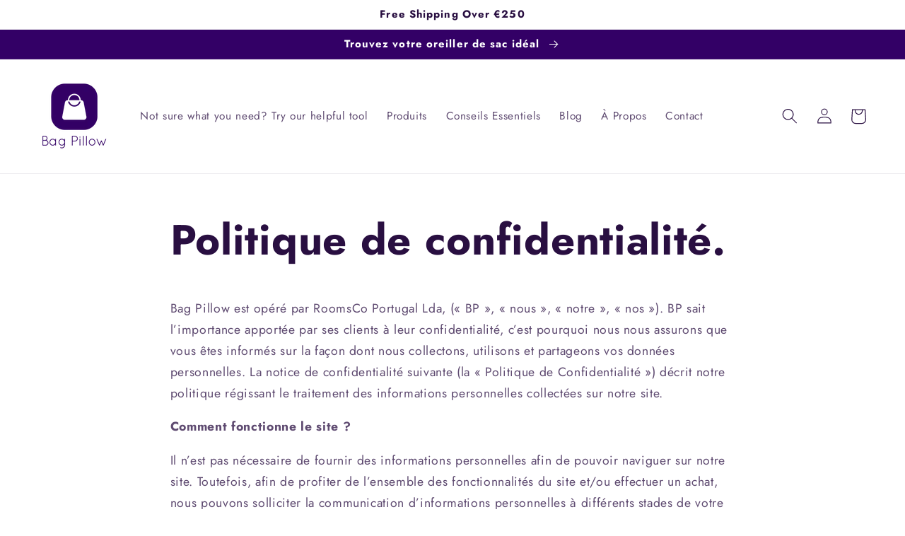

--- FILE ---
content_type: text/javascript;charset=utf-8
request_url: https://assets.cloudlift.app/api/assets/upload.js?shop=bagpillow.myshopify.com
body_size: 3979
content:
window.Cloudlift = window.Cloudlift || {};window.Cloudlift.upload = { config: {"app":"upload","shop":"bagpillow.myshopify.com","url":"https://bagpillow.com","api":"https://api.cloudlift.app","assets":"https://cdn.jsdelivr.net/gh/cloudlift-app/cdn@0.14.29","mode":"prod","currencyFormats":{"moneyFormat":"&lt;span class=money&gt;€{{amount}}&lt;/span&gt;","moneyWithCurrencyFormat":"&lt;span class=money&gt;€{{amount}} EUR&lt;/span&gt;"},"resources":["https://cdn.jsdelivr.net/gh/cloudlift-app/cdn@0.14.29/static/app-upload.css","https://cdn.jsdelivr.net/gh/cloudlift-app/cdn@0.14.29/static/app-upload.js"],"locale":"en","i18n":{"upload.config.image.editor.color.exposure":"Exposure","upload.config.file.load.error":"Error during load","upload.config.file.size.notavailable":"Size not available","upload.config.error.required":"Please upload a file","upload.config.image.editor.crop.rotate.right":"Rotate right","upload.config.file.button.undo":"Undo","upload.config.error.fileCountMin":"Please upload at least {min} file(s)","upload.config.image.resolution.expected.min":"Minimum resolution is {minResolution}","upload.config.file.upload.error.revert":"Error during revert","upload.config.image.size.tobig":"Image is too big","upload.config.image.editor.resize.height":"Height","upload.config.error.inapp":"Upload error","upload.config.image.editor.crop.aspect.ratio":"Aspect ratio","upload.config.image.editor.button.cancel":"Cancel","upload.config.image.editor.status.error":"Error loading image…","upload.config.file.button.retry":"Retry","upload.config.error.fileCountMax":"Please upload at most {max} file(s)","upload.config.image.editor.util.markup.text":"Text","upload.config.image.ratio.expected":"Expected image ratio {ratio}","upload.config.file.button.remove":"Remove","upload.config.image.resolution.expected.max":"Maximum resolution is {maxResolution}","upload.config.error.inapp.facebook":"Please open the page outside of Facebook","upload.config.image.editor.util.markup.size":"Size","upload.config.image.size.expected.max":"Maximum size is {maxWidth} × {maxHeight}","upload.config.image.editor.util.markup.select":"Select","upload.config.file.uploading":"Uploading","upload.config.image.editor.resize.width":"Width","upload.config.image.editor.crop.flip.horizontal":"Flip horizontal","upload.config.file.link":"\uD83D\uDD17","upload.config.image.editor.status.loading":"Loading image…","upload.config.error.filePagesMin":"Please upload documents with at least {min} pages","upload.config.image.editor.status.processing":"Processing image…","upload.config.file.loading":"Loading","upload.config.file.upload.canceled":"Upload cancelled","upload.config.file.upload.cancel":"tap to cancel","upload.config.image.editor.crop.rotate.left":"Rotate left","upload.config.file.type.notallowed":"File type not allowed","upload.config.file.type.expected":"Expects {lastType}","upload.config.image.editor.util.markup":"Markup","upload.config.file.button.cancel":"Cancel","upload.config.image.editor.status.waiting":"Waiting for image…","upload.config.file.upload.retry":"tap to retry","upload.config.image.editor.resize.apply":"Apply","upload.config.image.editor.color.contrast":"Contrast","upload.config.file.size.tobig":"File is too large","upload.config.dragdrop":"Drag & Drop your files or <u>Browse</u>","upload.config.file.upload.undo":"tap to undo","upload.config.image.editor.color.saturation":"Saturation","upload.config.error.filePagesMax":"Please upload documents with at most {max} pages","upload.config.file.button.upload":"Upload","upload.config.file.size.waiting":"Waiting for size","upload.config.image.editor.util.color":"Colors","upload.config.error.inputs":"Please fill in all required input fields","upload.config.image.editor.util.markup.circle":"Circle","upload.config.image.type.notsupported":"Image type not supported","upload.config.image.editor.crop.flip.vertical":"Flip vertical","upload.config.image.size.expected.min":"Minimum size is {minWidth} × {minHeight}","upload.config.image.editor.button.reset":"Reset","upload.config.image.ratio.invalid":"Image ratio does not match","upload.config.error.ready":"Please wait for the upload to complete","upload.config.image.editor.crop.zoom":"Zoom","upload.config.file.upload.error.remove":"Error during remove","upload.config.image.editor.util.markup.remove":"Remove","upload.config.image.resolution.max":"Image resolution too high","upload.config.image.editor.util.crop":"Crop","upload.config.image.editor.color.brightness":"Brightness","upload.config.error.fileConvert":"File conversion failed","upload.config.image.editor.util.markup.draw":"Draw","upload.config.image.editor.util.resize":"Resize","upload.config.file.upload.error":"Error during upload","upload.config.image.editor.util.filter":"Filter","upload.config.file.upload.complete":"Upload complete","upload.config.error.inapp.instagram":"Please open the page outside of Instagram","upload.config.image.editor.util.markup.arrow":"Arrow","upload.config.file.size.max":"Maximum file size is {filesize}","upload.config.image.resolution.min":"Image resolution is too low","upload.config.image.editor.util.markup.square":"Square","upload.config.image.size.tosmall":"Image is too small","upload.config.file.button.abort":"Abort","upload.config.image.editor.button.confirm":"Upload"},"level":1,"version":"0.14.29","setup":true,"fields":[{"uuid":"cla4d66a1mz6","required":true,"hidden":false,"field":"upload","propertyTransform":true,"fieldProperty":"properties","fieldId":"_cl-upload","fieldThumbnail":"thumbnail","fieldThumbnailPreview":true,"className":"","label":"","text":"Drag & Drop your Handbag photos or Browse","selector":"","conditionMode":1,"conditions":[{"field":"product_tags","operator":"equals","value":"","objects":null,"tags":["madetomeasure"]}],"styles":{"file-grid":"0","max-height":"600px","min-height":"50px","font-family":"-apple-system, BlinkMacSystemFont, 'Segoe UI', Roboto,\nHelvetica, Arial, sans-serif, 'Apple Color Emoji', 'Segoe UI Emoji',\n'Segoe UI Symbol'","input-order":"top","label-color":"#555","file-counter":"0","input-margin":"10px","buttons-color":"#fff","file-multiple":"1","label-font-size":"16px","label-color-drop":"#555","area-border-radius":"5px","file-border-radius":"5px","label-font-size-drop":"16px","area-background-color":"#eee","file-background-color":"#555","buttons-background-color":"rgba(0,0,0,0.5)","upload-error-background-color":"#FF0000","upload-success-background-color":"#008000"},"theme":"default","css":"#cla4d66a1mz6 .cl-hide{display:none!important}#cla4d66a1mz6 .cl-upload--label{color:#555;font-size:16px;display:block}#cla4d66a1mz6 .cl-upload--input-field{margin-bottom:10px}#cla4d66a1mz6 .cl-upload--input{width:100%;box-sizing:border-box;padding:10px 18px;margin:0;border:1px solid #eee;border-radius:5px}#cla4d66a1mz6 input[type=checkbox].cl-upload--input,#cla4d66a1mz6 input[type=radio].cl-upload--input{width:1.2em;cursor:pointer}#cla4d66a1mz6 input[type=radio].cl-upload--input{vertical-align:middle;margin-right:10px}#cla4d66a1mz6 input[type=color].cl-upload--input{width:40px;height:40px;cursor:pointer;padding:0;border:0}#cla4d66a1mz6 input[type=radio]+.cl-upload-color-rect{margin-right:10px;margin-bottom:10px}#cla4d66a1mz6 input[type=radio]:checked+.cl-upload-color-rect{border:2px solid #404040}#cla4d66a1mz6 .cl-upload-color-rect{width:30px;height:30px;display:inline-block;vertical-align:middle;border-radius:3px}#cla4d66a1mz6 .cl-upload--invalid{border-color:#e60000}#cla4d66a1mz6 .cl-upload--errors{overflow:hidden;transition:max-height 2s ease-out;max-height:0}#cla4d66a1mz6 .cl-upload--errors.open{max-height:400px}#cla4d66a1mz6 .cl-upload--error{text-align:center;font-size:14px;cursor:pointer;position:relative;opacity:1;font-family:-apple-system,BlinkMacSystemFont,'Segoe UI',Roboto,Helvetica,Arial,sans-serif,'Apple Color Emoji','Segoe UI Emoji','Segoe UI Symbol';box-sizing:border-box;color:#fff;background-color:#f00;padding:.3rem .7rem;margin-bottom:.7rem;border:1px solid transparent;border-color:#e60000;border-radius:5px}#cla4d66a1mz6 .cl-upload--error:after{content:'x';position:absolute;right:1rem;top:.25rem}#cla4d66a1mz6 .cl-upload--error.dismissed{opacity:0;transition:opacity .3s ease-out}#cla4d66a1mz6 .filepond--root{font-family:-apple-system,BlinkMacSystemFont,'Segoe UI',Roboto,Helvetica,Arial,sans-serif,'Apple Color Emoji','Segoe UI Emoji','Segoe UI Symbol'}#cla4d66a1mz6 .filepond--root .filepond--drop-label{min-height:50px}#cla4d66a1mz6 .filepond--root{min-height:50px;max-height:600px}#cla4d66a1mz6 .filepond--file-action-button{cursor:pointer;min-height:auto!important;height:1.625em}#cla4d66a1mz6 .filepond--drop-label{color:#555}#cla4d66a1mz6 .filepond--drop-label label{cursor:pointer;width:auto!important;height:auto!important;position:relative!important;color:#555!important;font-size:16px!important}#cla4d66a1mz6 .filepond--drop-label u{cursor:pointer;text-decoration-color:#555}#cla4d66a1mz6 .filepond--label-action{text-decoration-color:#555}#cla4d66a1mz6 .filepond--panel-root{background-color:#eee!important}#cla4d66a1mz6 .filepond--panel-root{border-radius:5px}#cla4d66a1mz6 .filepond--item-panel,#cla4d66a1mz6 .filepond--file-poster-wrapper,#cla4d66a1mz6 .filepond--image-preview-wrapper{border-radius:5px}#cla4d66a1mz6 .filepond--item-panel{background-color:#555!important}#cla4d66a1mz6 .filepond--drip-blob{background-color:#999}#cla4d66a1mz6 .filepond--file-action-button{background-color:rgba(0,0,0,0.5)}#cla4d66a1mz6 .filepond--file-action-button{color:#fff}#cla4d66a1mz6 .filepond--file-action-button:hover,#cla4d66a1mz6 .filepond--file-action-button:focus{box-shadow:0 0 0 .125em #fff}#cla4d66a1mz6 .filepond--file{color:#fff;font-size:16px}#cla4d66a1mz6 [data-filepond-item-state*='error'] .filepond--item-panel,#cla4d66a1mz6 [data-filepond-item-state*='invalid'] .filepond--item-panel{background-color:#f00!important}#cla4d66a1mz6 [data-filepond-item-state*='invalid'] .filepond--file{color:#fff}#cla4d66a1mz6 [data-filepond-item-state='processing-complete'] .filepond--item-panel{background-color:#008000!important}#cla4d66a1mz6 [data-filepond-item-state='processing-complete'] .filepond--file{color:#fff}#cla4d66a1mz6 .filepond--image-preview-overlay-idle{color:rgba(34,34,34,0.8)}#cla4d66a1mz6 .filepond--image-preview,#cla4d66a1mz6 .filepond--file-poster{background-color:#555}#cla4d66a1mz6 .filepond--image-preview-overlay-success{color:#008000}#cla4d66a1mz6 .filepond--image-preview-overlay-failure{color:#f00}","fileMimeTypes":[],"fileMimeTypesValidate":false,"fileSizeMaxPlan":10,"fileMultiple":true,"fileCountMin":0,"fileCountMax":10,"fileCounter":false,"fileQuantity":false,"fileFetch":true,"fileSubmitRemove":true,"fileSubmitClear":false,"fileName":false,"fileGrid":false,"imagePreview":false,"imageSizeValidate":false,"imageThumbnail":false,"imageThumbnailWidth":500,"imageThumbnailHeight":500,"convert":false,"convertInfo":false,"convertInfoPagesQuantity":false,"convertInfoLengthQuantity":false,"pdfMultiPage":false,"pdfTransparent":false,"serverTransform":false,"imageOriginal":false,"imageEditor":false,"imageEditorOpen":true,"imageEditorCropRestrict":false,"imageEditorCropRatios":[{"label":"Free","value":""},{"label":"Portrait","value":"3:2"},{"label":"Square","value":"1:1"},{"label":"Landscape","value":"4:3"}],"imageEditorUtils":[],"imageEditorPintura":false,"inputFields":[{"field":"Handbag Brand and Model","type":"textarea","value":"Ex: Chanel Classic Medium size","label":"What is the brand and model of your Handbag?","required":false}],"variantConfigs":[],"variantConfig":false}],"extensions":""}};loadjs=function(){var a=function(){},c={},u={},f={};function o(e,n){if(e){var t=f[e];if(u[e]=n,t)for(;t.length;)t[0](e,n),t.splice(0,1)}}function l(e,n){e.call&&(e={success:e}),n.length?(e.error||a)(n):(e.success||a)(e)}function h(t,r,s,i){var c,o,e=document,n=s.async,u=(s.numRetries||0)+1,f=s.before||a,l=t.replace(/^(css|img)!/,"");i=i||0,/(^css!|\.css$)/.test(t)?((o=e.createElement("link")).rel="stylesheet",o.href=l,(c="hideFocus"in o)&&o.relList&&(c=0,o.rel="preload",o.as="style")):/(^img!|\.(png|gif|jpg|svg)$)/.test(t)?(o=e.createElement("img")).src=l:((o=e.createElement("script")).src=t,o.async=void 0===n||n),!(o.onload=o.onerror=o.onbeforeload=function(e){var n=e.type[0];if(c)try{o.sheet.cssText.length||(n="e")}catch(e){18!=e.code&&(n="e")}if("e"==n){if((i+=1)<u)return h(t,r,s,i)}else if("preload"==o.rel&&"style"==o.as)return o.rel="stylesheet";r(t,n,e.defaultPrevented)})!==f(t,o)&&e.head.appendChild(o)}function t(e,n,t){var r,s;if(n&&n.trim&&(r=n),s=(r?t:n)||{},r){if(r in c)throw"LoadJS";c[r]=!0}function i(n,t){!function(e,r,n){var t,s,i=(e=e.push?e:[e]).length,c=i,o=[];for(t=function(e,n,t){if("e"==n&&o.push(e),"b"==n){if(!t)return;o.push(e)}--i||r(o)},s=0;s<c;s++)h(e[s],t,n)}(e,function(e){l(s,e),n&&l({success:n,error:t},e),o(r,e)},s)}if(s.returnPromise)return new Promise(i);i()}return t.ready=function(e,n){return function(e,t){e=e.push?e:[e];var n,r,s,i=[],c=e.length,o=c;for(n=function(e,n){n.length&&i.push(e),--o||t(i)};c--;)r=e[c],(s=u[r])?n(r,s):(f[r]=f[r]||[]).push(n)}(e,function(e){l(n,e)}),t},t.done=function(e){o(e,[])},t.reset=function(){c={},u={},f={}},t.isDefined=function(e){return e in c},t}();!function(e){loadjs(e.resources,"assets",{success:function(){var n,t="cloudlift."+e.app+".ready";"function"==typeof Event?n=new Event(t):(n=document.createEvent("Event")).initEvent(t,!0,!0),window.dispatchEvent(n)},error:function(e){console.error("failed to load assets",e)}})}(window.Cloudlift.upload.config);